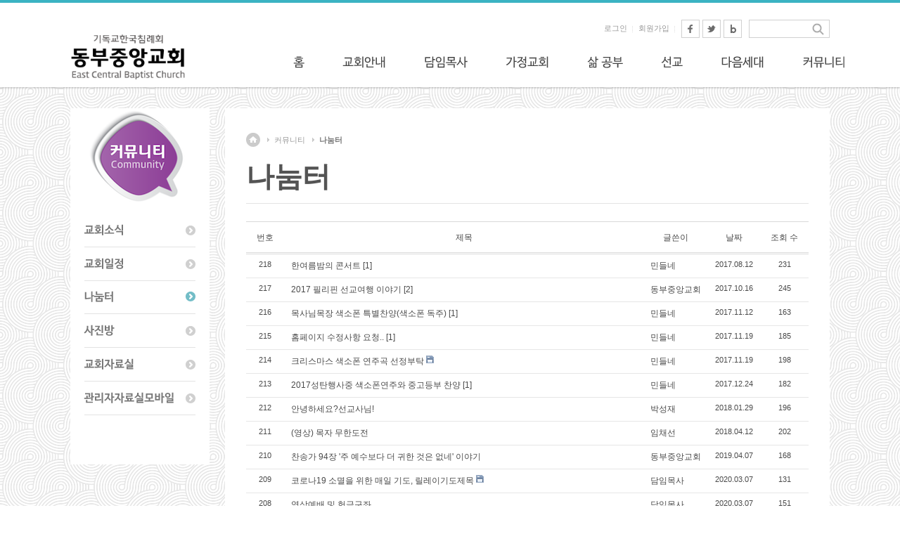

--- FILE ---
content_type: text/html; charset=UTF-8
request_url: http://dbbaptist.dothome.co.kr/xe/index.php?mid=communityboard&sort_index=regdate&order_type=asc&page=13
body_size: 6694
content:
<!DOCTYPE html>
<html lang="ko">
<head>
<!-- META -->
<meta charset="utf-8">
<meta name="Generator" content="XpressEngine">
<meta http-equiv="X-UA-Compatible" content="IE=edge">
<!-- TITLE -->
<title>동부중앙침례교회</title>
<!-- CSS -->
<link rel="stylesheet" href="/xe/common/css/xe.min.css?20190923214246" />
<link rel="stylesheet" href="/xe/modules/board/skins/xedition/board.default.min.css?20190923214246" />
<link rel="stylesheet" href="/xe/common/xeicon/xeicon.min.css?20190923214246" />
<link rel="stylesheet" href="/xe/layouts/layout_sonetto/css/layout.css?20171202012428" />
<link rel="stylesheet" href="/xe/modules/editor/styles/ckeditor_light/style.css?20190923214246" />
<!-- JS -->
<script>
var current_url = "http://dbbaptist.dothome.co.kr/xe/?mid=communityboard&sort_index=regdate&order_type=asc&page=13";
var request_uri = "http://dbbaptist.dothome.co.kr/xe/";
var current_mid = "communityboard";
var waiting_message = "서버에 요청 중입니다. 잠시만 기다려주세요.";
var ssl_actions = new Array();
var default_url = "http://dbbaptist.dothome.co.kr/xe/";
</script>
<!--[if lt IE 9]><script src="/xe/common/js/jquery-1.x.min.js?20190923214246"></script>
<![endif]--><!--[if gte IE 9]><!--><script src="/xe/common/js/jquery.min.js?20190923214246"></script>
<!--<![endif]--><script src="/xe/common/js/x.min.js?20190923214246"></script>
<script src="/xe/common/js/xe.min.js?20190923214246"></script>
<script src="/xe/modules/board/tpl/js/board.min.js?20190923214246"></script>
<script src="/xe/layouts/layout_sonetto/js/common.js?20171201162620"></script>
<script src="/xe/layouts/layout_sonetto/js/cufon/cufon-yui.js?20171201162620"></script>
<script src="/xe/layouts/layout_sonetto/js/cufon/NanumBarunGothic_600.font.js?20171201162621"></script>
<script src="/xe/layouts/layout_sonetto/js/cufon/NanumBarunGothic_400.font.js?20171201162621"></script>
<!-- RSS -->
<!-- ICON -->


<link rel="canonical" href="http://dbbaptist.dothome.co.kr/xe/index.php?mid=communityboard&sort_index=regdate&order_type=asc&page=13" />
<meta property="og:locale" content="ko_KR" />
<meta property="og:type" content="website" />
<meta property="og:url" content="http://dbbaptist.dothome.co.kr/xe/index.php?mid=communityboard&sort_index=regdate&order_type=asc&page=13" />
<meta property="og:title" content="나눔터" />
<script type="text/javascript">if (!(location.host=='dbbaptist.dothome.co.kr')){window.location='http://dbbaptist.dothome.co.kr'+location.pathname+location.search}</script>
<style type="text/css">
		.sonetto_content_header {
			background: #fff !important;
		}
	</style>
<style type="text/css">
	.sonetto_gnb .gnb_box h2.gnb_image {
		background: url('http://dbbaptist.dothome.co.kr/xe/files/attach/images/18779/4aebcee1e757ad9b63a8512d86fb825c.png') no-repeat left top !important; 
	}
	</style><script>
//<![CDATA[
xe.current_lang = "ko";
xe.cmd_find = "찾기";
xe.cmd_cancel = "취소";
xe.cmd_confirm = "확인";
xe.msg_no_root = "루트는 선택 할 수 없습니다.";
xe.msg_no_shortcut = "바로가기는 선택 할 수 없습니다.";
xe.msg_select_menu = "대상 메뉴 선택";
//]]>
</script>
</head>
<body>
<!-- bx slider plugin -->
<!-- //bx slider plugin 종료 -->
<!-- Cufon Font Script -->
				<script type="text/javascript">
		Cufon.replace('.cufon_bold', { fontFamily: 'NanumBarunGothicBold', hover: true});
		Cufon.replace('.cufon', { fontFamily: 'NanumBarunGothic', hover: true });
	</script>
<!-- // Cufon Script 종료 -->
<!-- 서브페이지 헤더 배경이미지 -->
	
<!-- //서브페이지 헤더 배경이미지 종료-->
<!-- GNB 왼쪽 헤더이미지 등록 -->
	
<!-- // GNB 왼쪽 헤더이미지등록 종료 -->	
<!-- 레이아웃 상단 바 컬러지정-->
<!-- // 레이아웃 상단 바 컬러지정 종료-->
<!-- 마우스 호버 색상변경-->
<!-- // 마우스 호버 색상변경 종료-->
<!-- 이미지 슬라이더 높이 지정-->
<!-- // 이미지 슬라이더 높이지정 종료 -->
<!-- 레이아웃 시작 -->
<div id="sonetto_layout">
		
	<!-- 헤더 Wrap 시작 -->
	<div class="sonetto_header_wrap">   
		<!-- 헤더 시작 -->
		<div class="sonetto_header">
			<!-- 로고 이미지 시작-->
			<h1 class="header_logo">
				<a href="http://dbbaptist.dothome.co.kr/xe"><img src="http://dbbaptist.dothome.co.kr/xe/files/attach/images/18779/4da4e714589709826e0d656ec34c96ee.png" alt="logo" /></a>							</h1>
			<!-- // 로고 이미지 종료 -->
  
			<!-- 헤더 상단 유틸리티 메뉴 시작-->
			<div class="sonetto_header_utility">
			
				<!-- 상단 검색창 시작 -->
				<div class="sonetto_topsearch">
					<form action="http://dbbaptist.dothome.co.kr/xe/" method="post" class="iSearch"><input type="hidden" name="error_return_url" value="/xe/index.php?mid=communityboard&amp;sort_index=regdate&amp;order_type=asc&amp;page=13" />
																		<input type="hidden" name="mid" value="communityboard" />						
						<input type="hidden" name="act" value="IS" />
						<input type="hidden" name="search_target" value="title_content" />
						<input name="is_keyword"  type="text" class="iText" id="search" title="keyword" />
						<input type="image" id="go" src="/xe/layouts/layout_sonetto/images/icon_search.gif" alt="검색" class="submit" />
					</form>       	
				</div>				<!-- // 상단 검색창 종료 -->      
						 
				<!-- 회원메뉴 시작-->      
				<div class="sonetto_member">
					<ul>
						<li class="sonetto_login_icon"><a href="/xe/index.php?mid=communityboard&amp;sort_index=regdate&amp;order_type=asc&amp;page=13&amp;act=dispMemberLoginForm">로그인</a></li>						<li><a href="/xe/index.php?mid=communityboard&amp;sort_index=regdate&amp;order_type=asc&amp;page=13&amp;act=dispMemberSignUpForm">회원가입</a></li>																								<li class="top_sns">
							<a href="" target="_blank"><img src="/xe/layouts/layout_sonetto/images/sns_facebook.gif" alt="페이스북" /></a>
							<a href="" target="_blank"><img src="/xe/layouts/layout_sonetto/images/sns_twitter.gif" alt="트위터" /></a>
							<a href="" target="_blank"><img src="/xe/layouts/layout_sonetto/images/sns_blog.gif" alt="블로그" /></a>
						</li>					</ul>	
				</div>
				<!-- // 회원메뉴 종료-->
						 
				<div class="sonetto_clearfix"></div>
			</div>
			<!-- // 헤더 상단 유틸리티 메뉴 종료 -->
            
		</div>
		<!-- // 헤더 종료 -->
		<!-- GNB 메뉴 시작-->
		<div class="sonetto_gnb">
			<!-- GNB_box-->
			<div class="gnb_box">
				<h2 class="gnb_image"></h2>			
				<!-- 1차메뉴 시작 -->
				<ul class="depth1">
					<li><a href="/xe/index.php?mid=index" class="nav1st cufon">홈</a>
						<!-- 2차메뉴 시작 -->
						<ul class="depth2">
							<li>
													
								<a href="/xe/index.php?mid=page_Lueg04" class="nav2nd cufon">홈</a>
								<!-- 3차메뉴 시작-->
																<!-- // 3차메뉴 종료-->
							</li>						</ul>					<!-- // 2차메뉴 종료-->
					</li><li><a href="/xe/index.php?mid=aboutus" class="nav1st cufon">교회안내</a>
						<!-- 2차메뉴 시작 -->
						<ul class="depth2">
							<li>
													
								<a href="/xe/index.php?mid=aboutus" class="nav2nd cufon">교회소개</a>
								<!-- 3차메뉴 시작-->
																<!-- // 3차메뉴 종료-->
							</li><li>
													
								<a href="/xe/index.php?mid=churchbulletin" class="nav2nd cufon">주보</a>
								<!-- 3차메뉴 시작-->
																<!-- // 3차메뉴 종료-->
							</li><li>
													
								<a href="/xe/index.php?mid=page_vaOt53" class="nav2nd cufon">섬기는 사람들</a>
								<!-- 3차메뉴 시작-->
																<!-- // 3차메뉴 종료-->
							</li><li>
													
								<a href="/xe/index.php?mid=page_OPqy76" class="nav2nd cufon">예배안내</a>
								<!-- 3차메뉴 시작-->
																<!-- // 3차메뉴 종료-->
							</li><li>
													
								<a href="/xe/index.php?mid=page_QPCd76" class="nav2nd cufon">오시는 길</a>
								<!-- 3차메뉴 시작-->
																<!-- // 3차메뉴 종료-->
							</li><li>
													
								<a href="/xe/index.php?mid=page_UQpO91" class="nav2nd cufon">교회 헌법/규정</a>
								<!-- 3차메뉴 시작-->
																<!-- // 3차메뉴 종료-->
							</li>						</ul>					<!-- // 2차메뉴 종료-->
					</li><li><a href="/xe/index.php?mid=page_WLjq34" class="nav1st cufon">담임목사</a>
						<!-- 2차메뉴 시작 -->
						<ul class="depth2">
							<li>
													
								<a href="/xe/index.php?mid=page_WLjq34" class="nav2nd cufon">담임목사</a>
								<!-- 3차메뉴 시작-->
																<!-- // 3차메뉴 종료-->
							</li><li>
													
								<a href="/xe/index.php?mid=column" class="nav2nd cufon">칼럼</a>
								<!-- 3차메뉴 시작-->
																<!-- // 3차메뉴 종료-->
							</li><li>
													
								<a href="/xe/index.php?mid=report" class="nav2nd cufon">목회일기</a>
								<!-- 3차메뉴 시작-->
																<!-- // 3차메뉴 종료-->
							</li><li>
													
								<a href="/xe/index.php?mid=prayerrequest" class="nav2nd cufon">상담 및 기도요청</a>
								<!-- 3차메뉴 시작-->
																<!-- // 3차메뉴 종료-->
							</li>						</ul>					<!-- // 2차메뉴 종료-->
					</li><li><a href="/xe/index.php?mid=page_BoDs51" class="nav1st cufon">가정교회</a>
						<!-- 2차메뉴 시작 -->
						<ul class="depth2">
							<li>
													
								<a href="/xe/index.php?mid=page_BoDs51" class="nav2nd cufon">가정교회란?</a>
								<!-- 3차메뉴 시작-->
																<!-- // 3차메뉴 종료-->
							</li><li>
													
								<a href="/xe/index.php?mid=mokjangbible" class="nav2nd cufon">목장성경공부</a>
								<!-- 3차메뉴 시작-->
																<!-- // 3차메뉴 종료-->
							</li><li>
													
								<a href="/xe/index.php?mid=board_TGNS46" class="nav2nd cufon">세미나 안내</a>
								<!-- 3차메뉴 시작-->
																<!-- // 3차메뉴 종료-->
							</li>						</ul>					<!-- // 2차메뉴 종료-->
					</li><li><a href="/xe/index.php?mid=page_iBQS21" class="nav1st cufon">삶 공부</a>
						<!-- 2차메뉴 시작 -->
						<ul class="depth2">
							<li>
													
								<a href="/xe/index.php?mid=page_iBQS21" class="nav2nd cufon">삶 공부 안내</a>
								<!-- 3차메뉴 시작-->
																<!-- // 3차메뉴 종료-->
							</li><li>
													
								<a href="/xe/index.php?mid=page_yuUf97" class="nav2nd cufon">삶 공부 신청</a>
								<!-- 3차메뉴 시작-->
																<!-- // 3차메뉴 종료-->
							</li><li>
													
								<a href="/xe/index.php?mid=lifestudyarchive" class="nav2nd cufon">자료실</a>
								<!-- 3차메뉴 시작-->
																<!-- // 3차메뉴 종료-->
							</li>						</ul>					<!-- // 2차메뉴 종료-->
					</li><li><a href="/xe/index.php?mid=page_ysau16" class="nav1st cufon">선교</a>
						<!-- 2차메뉴 시작 -->
						<ul class="depth2">
							<li>
													
								<a href="/xe/index.php?mid=page_ysau16" class="nav2nd cufon">목장선교</a>
								<!-- 3차메뉴 시작-->
																<!-- // 3차메뉴 종료-->
							</li><li>
													
								<a href="/xe/index.php?mid=missionsarchive" class="nav2nd cufon">선교게시판</a>
								<!-- 3차메뉴 시작-->
																<!-- // 3차메뉴 종료-->
							</li>						</ul>					<!-- // 2차메뉴 종료-->
					</li><li><a href="/xe/index.php?mid=nexgen" class="nav1st cufon">다음세대</a>
						<!-- 2차메뉴 시작 -->
						<ul class="depth2">
							<li>
													
								<a href="/xe/index.php?mid=nexgen" class="nav2nd cufon">다음세대사역</a>
								<!-- 3차메뉴 시작-->
																<!-- // 3차메뉴 종료-->
							</li><li>
													
								<a href="/xe/index.php?mid=kidsmin" class="nav2nd cufon">어린이주일학교</a>
								<!-- 3차메뉴 시작-->
																<!-- // 3차메뉴 종료-->
							</li><li>
													
								<a href="/xe/index.php?mid=youthmin" class="nav2nd cufon">청소년</a>
								<!-- 3차메뉴 시작-->
																<!-- // 3차메뉴 종료-->
							</li><li>
													
								<a href="/xe/index.php?mid=kidsmokjang" class="nav2nd cufon">어린이목장</a>
								<!-- 3차메뉴 시작-->
																<!-- // 3차메뉴 종료-->
							</li>						</ul>					<!-- // 2차메뉴 종료-->
					</li><li class="active"><a href="" class="nav1st cufon">커뮤니티</a>
						<!-- 2차메뉴 시작 -->
						<ul class="depth2">
							<li>
													
								<a href="/xe/index.php?mid=news" class="nav2nd cufon">교회소식</a>
								<!-- 3차메뉴 시작-->
																<!-- // 3차메뉴 종료-->
							</li><li>
													
								<a href="/xe/index.php?mid=calendar" class="nav2nd cufon">교회일정</a>
								<!-- 3차메뉴 시작-->
																<!-- // 3차메뉴 종료-->
							</li><li class="active">
													
								<a href="/xe/index.php?mid=communityboard" class="nav2nd cufon">나눔터</a>
								<!-- 3차메뉴 시작-->
																<!-- // 3차메뉴 종료-->
							</li><li>
													
								<a href="/xe/index.php?mid=photos" class="nav2nd cufon">사진방</a>
								<!-- 3차메뉴 시작-->
																<!-- // 3차메뉴 종료-->
							</li><li>
													
								<a href="/xe/index.php?mid=churcharchive" class="nav2nd cufon">교회자료실</a>
								<!-- 3차메뉴 시작-->
																<!-- // 3차메뉴 종료-->
							</li><li>
													
								<a href="/xe/index.php?mid=board_Fauf21" class="nav2nd cufon">관리자자료실모바일</a>
								<!-- 3차메뉴 시작-->
																<!-- // 3차메뉴 종료-->
							</li>						</ul>					<!-- // 2차메뉴 종료-->
					</li>				</ul>
				<!-- // 1차메뉴 종료-->
			</div>
			<!-- GNB_box-->
		</div>
		<!-- // GNB 메뉴 종료 -->
		
		<!-- gnb shadow -->
		<div class="gnb_shadow"></div>
		
		
		<div class="sonetto_hidden"></div>
	</div>
	<!-- // 헤더 Wrap 종료 -->
	<!-- 메인 레이아웃 콘텐츠--> 
	 	<!-- //메인 레이아웃 콘텐츠 종료--> 
	<!-- 서브 레이아웃 콘텐츠 (사이드바 없음) --> 
	 	<!-- //서브 레이아웃 콘텐츠 종료--> 
	<!-- 서브 + 사이드바 레이아웃 콘텐츠 --> 
		
		<!-- 콘텐트 바디시작 -->	
		<div class="sonetto_body">
		
			<!-- 사이드바 시작 -->
			<div class="sonetto_sidebar">
				<!-- 사이드바 상단 이미지 -->
				<div class="sidebar_top_img">
															<h2><img src="http://dbbaptist.dothome.co.kr/xe/files/attach/images/18779/99b983892094b5c6d2fc3736e15da7d1.png" alt="서브페이지" /></h2>
									</div>
				<!-- // 사이드바 상단 이미지 종료 -->
				
				<!-- 사이드바 로컬 네비게이션 메뉴-->
				<div class="lnb_wrap">
					<ul class="depth2">          
						<li class="active">
								
							<a href="/xe/index.php?mid=news" class="cufon_bold "> 교회소식</a>	
													</li><li class="active">
								
							<a href="/xe/index.php?mid=calendar" class="cufon_bold "> 교회일정</a>	
													</li><li class="active">
								
							<a href="/xe/index.php?mid=communityboard" class="cufon_bold  on"> 나눔터</a>	
													</li><li class="active">
								
							<a href="/xe/index.php?mid=photos" class="cufon_bold "> 사진방</a>	
													</li><li class="active">
								
							<a href="/xe/index.php?mid=churcharchive" class="cufon_bold "> 교회자료실</a>	
													</li><li class="active">
								
							<a href="/xe/index.php?mid=board_Fauf21" class="cufon_bold "> 관리자자료실모바일</a>	
													</li>					</ul>				</div>
				<!-- // 사이드바 로컬 네비게이션 메뉴 종료-->
				
				<!-- 사이드바 배너 -->
								
				<!-- //사이드바 배너 종료-->				
				
			</div>
			<!-- // 사이드바 종료 -->
			
			<!-- 컨텐츠 시작 -->
			<div class="sonetto_sidebar_content">
				<!-- 컨텐츠 헤더 시작-->
				<div class="sonetto_content_header">
					<!-- 페이지 네비게이션 시작-->
					<div class="page_navi">
						<ul>
							<li><a href="http://dbbaptist.dothome.co.kr/xe"  class="home"><span class="sonetto_hidden">home</span></a>
								<li>
									<a href="">커뮤니티</a>
									<li>
																				
										<a href="/xe/index.php?mid=communityboard">나눔터</a>
																			</li>             
								</li>							</li>
						</ul>
					</div>
					<!-- //페이지 네비게이션 종료 -->
					
					<!-- 페이지 타이틀 시작-->
					<div class="page_tit">
						<!-- h1 시작 -->
						<h1>
															<span>커뮤니티</span>
																											
									<span>나눔터</span>
																	             
													</h1>
						<!-- // h1 종료 -->
						
						<!-- 페이지 서브타이틀 시작-->
						<p class="page_subtit">
																																		
									<span></span>
																	             
													</p>
						<!-- // 페이지 서브타이틀 종료-->
						
					</div>
					<!-- // 페이지 타이틀 종료 -->
					
				</div>				<!-- //컨텐츠 헤더 종료-->
				
				<!-- 내용변수 시작 -->
				<div class="sonetto_sub_content_sidebar">
					    <div class="board">
	<div class="board_list" id="board_list">
	<table width="100%" border="1" cellspacing="0" summary="List of Articles">
		<thead>
			<!-- LIST HEADER -->
			<tr>
								<th scope="col"><span>번호</span></th>																																																								<th scope="col" class="title"><span>제목</span></th>																																																								<th scope="col"><span>글쓴이</span></th>																																																																<th scope="col"><span><a href="/xe/index.php?mid=communityboard&amp;sort_index=regdate&amp;order_type=desc&amp;page=13" rel="nofollow">날짜</a></span></th>																																																																<th scope="col"><span><a href="/xe/index.php?mid=communityboard&amp;sort_index=readed_count&amp;order_type=desc&amp;page=13" rel="nofollow">조회 수</a></span></th>																							</tr>
			<!-- /LIST HEADER -->
		</thead>
				<tbody>
			<!-- NOTICE -->
						<!-- /NOTICE -->
			<!-- LIST -->
			<tr>
								<td class="no">
										218				</td>																																																								<td class="title">
					<a href="/xe/index.php?mid=communityboard&amp;sort_index=regdate&amp;order_type=asc&amp;page=13&amp;document_srl=17915">한여름밤의 콘서트</a>
					<a href="/xe/index.php?mid=communityboard&amp;sort_index=regdate&amp;order_type=asc&amp;page=13&amp;document_srl=17915#comment" class="replyNum" title="Replies">[1]</a>														</td>																																																								<td class="author"><a href="#popup_menu_area" class="member_300" onclick="return false">민들네</a></td>																																																																<td class="time">2017.08.12</td>																																																																<td class="readNum">231</td>																							</tr><tr>
								<td class="no">
										217				</td>																																																								<td class="title">
					<a href="/xe/index.php?mid=communityboard&amp;sort_index=regdate&amp;order_type=asc&amp;page=13&amp;document_srl=18322">2017 필리핀 선교여행 이야기</a>
					<a href="/xe/index.php?mid=communityboard&amp;sort_index=regdate&amp;order_type=asc&amp;page=13&amp;document_srl=18322#comment" class="replyNum" title="Replies">[2]</a>														</td>																																																								<td class="author"><a href="#popup_menu_area" class="member_4" onclick="return false">동부중앙교회</a></td>																																																																<td class="time">2017.10.16</td>																																																																<td class="readNum">245</td>																							</tr><tr>
								<td class="no">
										216				</td>																																																								<td class="title">
					<a href="/xe/index.php?mid=communityboard&amp;sort_index=regdate&amp;order_type=asc&amp;page=13&amp;document_srl=18594">목사님목장 색소폰 특별찬양(색소폰 독주)</a>
					<a href="/xe/index.php?mid=communityboard&amp;sort_index=regdate&amp;order_type=asc&amp;page=13&amp;document_srl=18594#comment" class="replyNum" title="Replies">[1]</a>														</td>																																																								<td class="author"><a href="#popup_menu_area" class="member_300" onclick="return false">민들네</a></td>																																																																<td class="time">2017.11.12</td>																																																																<td class="readNum">163</td>																							</tr><tr>
								<td class="no">
										215				</td>																																																								<td class="title">
					<a href="/xe/index.php?mid=communityboard&amp;sort_index=regdate&amp;order_type=asc&amp;page=13&amp;document_srl=18648">홈페이지 수정사항 요청..</a>
					<a href="/xe/index.php?mid=communityboard&amp;sort_index=regdate&amp;order_type=asc&amp;page=13&amp;document_srl=18648#comment" class="replyNum" title="Replies">[1]</a>														</td>																																																								<td class="author"><a href="#popup_menu_area" class="member_300" onclick="return false">민들네</a></td>																																																																<td class="time">2017.11.19</td>																																																																<td class="readNum">185</td>																							</tr><tr>
								<td class="no">
										214				</td>																																																								<td class="title">
					<a href="/xe/index.php?mid=communityboard&amp;sort_index=regdate&amp;order_type=asc&amp;page=13&amp;document_srl=18651">크리스마스 색소폰 연주곡 선정부탁</a>
															<img src="http://dbbaptist.dothome.co.kr/xe/modules/document/tpl/icons//file.gif" alt="file" title="file" style="margin-right:2px;" />				</td>																																																								<td class="author"><a href="#popup_menu_area" class="member_300" onclick="return false">민들네</a></td>																																																																<td class="time">2017.11.19</td>																																																																<td class="readNum">198</td>																							</tr><tr>
								<td class="no">
										213				</td>																																																								<td class="title">
					<a href="/xe/index.php?mid=communityboard&amp;sort_index=regdate&amp;order_type=asc&amp;page=13&amp;document_srl=18941">2017성탄행사중 색소폰연주와 중고등부 찬양</a>
					<a href="/xe/index.php?mid=communityboard&amp;sort_index=regdate&amp;order_type=asc&amp;page=13&amp;document_srl=18941#comment" class="replyNum" title="Replies">[1]</a>														</td>																																																								<td class="author"><a href="#popup_menu_area" class="member_300" onclick="return false">민들네</a></td>																																																																<td class="time">2017.12.24</td>																																																																<td class="readNum">182</td>																							</tr><tr>
								<td class="no">
										212				</td>																																																								<td class="title">
					<a href="/xe/index.php?mid=communityboard&amp;sort_index=regdate&amp;order_type=asc&amp;page=13&amp;document_srl=19160">안녕하세요?선교사님!</a>
																			</td>																																																								<td class="author"><a href="#popup_menu_area" class="member_0" onclick="return false">박성재</a></td>																																																																<td class="time">2018.01.29</td>																																																																<td class="readNum">196</td>																							</tr><tr>
								<td class="no">
										211				</td>																																																								<td class="title">
					<a href="/xe/index.php?mid=communityboard&amp;sort_index=regdate&amp;order_type=asc&amp;page=13&amp;document_srl=19578">(영상) 목자 무한도전</a>
																			</td>																																																								<td class="author"><a href="#popup_menu_area" class="member_14253" onclick="return false">임채선</a></td>																																																																<td class="time">2018.04.12</td>																																																																<td class="readNum">202</td>																							</tr><tr>
								<td class="no">
										210				</td>																																																								<td class="title">
					<a href="/xe/index.php?mid=communityboard&amp;sort_index=regdate&amp;order_type=asc&amp;page=13&amp;document_srl=22855">찬송가 94장 '주 예수보다 더 귀한 것은 없네' 이야기</a>
																			</td>																																																								<td class="author"><a href="#popup_menu_area" class="member_4" onclick="return false">동부중앙교회</a></td>																																																																<td class="time">2019.04.07</td>																																																																<td class="readNum">168</td>																							</tr><tr>
								<td class="no">
										209				</td>																																																								<td class="title">
					<a href="/xe/index.php?mid=communityboard&amp;sort_index=regdate&amp;order_type=asc&amp;page=13&amp;document_srl=37422">코로나19 소멸을 위한 매일 기도, 릴레이기도제목</a>
															<img src="http://dbbaptist.dothome.co.kr/xe/modules/document/tpl/icons//file.gif" alt="file" title="file" style="margin-right:2px;" />				</td>																																																								<td class="author"><a href="#popup_menu_area" class="member_295" onclick="return false">담임목사</a></td>																																																																<td class="time">2020.03.07</td>																																																																<td class="readNum">131</td>																							</tr><tr>
								<td class="no">
										208				</td>																																																								<td class="title">
					<a href="/xe/index.php?mid=communityboard&amp;sort_index=regdate&amp;order_type=asc&amp;page=13&amp;document_srl=37425">영상예배 및 헌금구좌</a>
																			</td>																																																								<td class="author"><a href="#popup_menu_area" class="member_295" onclick="return false">담임목사</a></td>																																																																<td class="time">2020.03.07</td>																																																																<td class="readNum">151</td>																							</tr><tr>
								<td class="no">
										207				</td>																																																								<td class="title">
					<a href="/xe/index.php?mid=communityboard&amp;sort_index=regdate&amp;order_type=asc&amp;page=13&amp;document_srl=37454">20.03.08 동부중안연합예배 영상</a>
																			</td>																																																								<td class="author"><a href="#popup_menu_area" class="member_296" onclick="return false">정희교</a></td>																																																																<td class="time">2020.03.08</td>																																																																<td class="readNum">148</td>																							</tr><tr>
								<td class="no">
										206				</td>																																																								<td class="title">
					<a href="/xe/index.php?mid=communityboard&amp;sort_index=regdate&amp;order_type=asc&amp;page=13&amp;document_srl=37820">동부중앙연합예배(20.03.15)</a>
																			</td>																																																								<td class="author"><a href="#popup_menu_area" class="member_296" onclick="return false">정희교</a></td>																																																																<td class="time">2020.03.15</td>																																																																<td class="readNum">152</td>																							</tr><tr>
								<td class="no">
										205				</td>																																																								<td class="title">
					<a href="/xe/index.php?mid=communityboard&amp;sort_index=regdate&amp;order_type=asc&amp;page=13&amp;document_srl=38268">수요묵상말씀(2020. 03. 18)</a>
															<img src="http://dbbaptist.dothome.co.kr/xe/modules/document/tpl/icons//file.gif" alt="file" title="file" style="margin-right:2px;" />				</td>																																																								<td class="author"><a href="#popup_menu_area" class="member_295" onclick="return false">담임목사</a></td>																																																																<td class="time">2020.03.17</td>																																																																<td class="readNum">133</td>																							</tr><tr>
								<td class="no">
										204				</td>																																																								<td class="title">
					<a href="/xe/index.php?mid=communityboard&amp;sort_index=regdate&amp;order_type=asc&amp;page=13&amp;document_srl=38619">동부중앙연합예배(20.03.22)</a>
																			</td>																																																								<td class="author"><a href="#popup_menu_area" class="member_296" onclick="return false">정희교</a></td>																																																																<td class="time">2020.03.22</td>																																																																<td class="readNum">145</td>																							</tr><tr>
								<td class="no">
										203				</td>																																																								<td class="title">
					<a href="/xe/index.php?mid=communityboard&amp;sort_index=regdate&amp;order_type=asc&amp;page=13&amp;document_srl=39010">사순절 수요일 5분묵상말씀(2020. 03. 25)</a>
															<img src="http://dbbaptist.dothome.co.kr/xe/modules/document/tpl/icons//file.gif" alt="file" title="file" style="margin-right:2px;" />				</td>																																																								<td class="author"><a href="#popup_menu_area" class="member_295" onclick="return false">담임목사</a></td>																																																																<td class="time">2020.03.25</td>																																																																<td class="readNum">138</td>																							</tr><tr>
								<td class="no">
										202				</td>																																																								<td class="title">
					<a href="/xe/index.php?mid=communityboard&amp;sort_index=regdate&amp;order_type=asc&amp;page=13&amp;document_srl=39596">동부중앙연합예배(20.03.29)</a>
																			</td>																																																								<td class="author"><a href="#popup_menu_area" class="member_296" onclick="return false">정희교</a></td>																																																																<td class="time">2020.03.29</td>																																																																<td class="readNum">137</td>																							</tr><tr>
								<td class="no">
										201				</td>																																																								<td class="title">
					<a href="/xe/index.php?mid=communityboard&amp;sort_index=regdate&amp;order_type=asc&amp;page=13&amp;document_srl=40048">수요일말씀묵상(2020. 04. 01)</a>
															<img src="http://dbbaptist.dothome.co.kr/xe/modules/document/tpl/icons//file.gif" alt="file" title="file" style="margin-right:2px;" />				</td>																																																								<td class="author"><a href="#popup_menu_area" class="member_295" onclick="return false">담임목사</a></td>																																																																<td class="time">2020.04.01</td>																																																																<td class="readNum">137</td>																							</tr><tr>
								<td class="no">
										200				</td>																																																								<td class="title">
					<a href="/xe/index.php?mid=communityboard&amp;sort_index=regdate&amp;order_type=asc&amp;page=13&amp;document_srl=40690">동부중앙연합예배(20.04.05)</a>
																			</td>																																																								<td class="author"><a href="#popup_menu_area" class="member_296" onclick="return false">정희교</a></td>																																																																<td class="time">2020.04.05</td>																																																																<td class="readNum">153</td>																							</tr><tr>
								<td class="no">
										199				</td>																																																								<td class="title">
					<a href="/xe/index.php?mid=communityboard&amp;sort_index=regdate&amp;order_type=asc&amp;page=13&amp;document_srl=41012">수요묵상말씀(2020. 04. 08)</a>
															<img src="http://dbbaptist.dothome.co.kr/xe/modules/document/tpl/icons//file.gif" alt="file" title="file" style="margin-right:2px;" />				</td>																																																								<td class="author"><a href="#popup_menu_area" class="member_295" onclick="return false">담임목사</a></td>																																																																<td class="time">2020.04.08</td>																																																																<td class="readNum">140</td>																							</tr>			<!-- /LIST -->
		</tbody>	</table>
</div>
<div class="list_footer">
	<div class="btnArea">
		<a href="/xe/index.php?mid=communityboard&amp;sort_index=regdate&amp;order_type=asc&amp;page=13&amp;act=dispBoardWrite" rel="nofollow" class="btn"><i class="xi-pen"></i> 쓰기</a>
		<a href="/xe/index.php?mid=communityboard&amp;sort_index=regdate&amp;order_type=asc&amp;page=13&amp;act=dispBoardTagList" class="btn" title="태그"><i class="xi-tag"></i> 태그</a>
					
			</div>
	<form action="http://dbbaptist.dothome.co.kr/xe/" method="get" onsubmit="return procFilter(this, search)" id="board_search" class="board_search" ><input type="hidden" name="act" value="" />
		<input type="hidden" name="vid" value="" />
		<input type="hidden" name="mid" value="communityboard" />
		<input type="hidden" name="category" value="" />
		<select name="search_target">
			<option value="title_content">제목+내용</option><option value="title">제목</option><option value="content">내용</option><option value="comment">댓글</option><option value="user_name">이름</option><option value="nick_name">닉네임</option><option value="user_id">아이디</option><option value="tag">태그</option>		</select>
		<div class="search_input">
			<i class="xi-magnifier"></i>
			<input type="text" name="search_keyword" value="" title="검색" class="iText" />
		</div>
		<button type="submit" class="btn" onclick="xGetElementById('board_search').submit();return false;">검색</button>
        	</form>	<div class="pagination">
		<a href="/xe/index.php?mid=communityboard&amp;sort_index=regdate&amp;order_type=asc" class="direction prev"><i class="xi-angle-left"></i>&nbsp;첫 페이지</a> 
					 
			<a href="/xe/index.php?mid=communityboard&amp;sort_index=regdate&amp;order_type=asc&amp;page=8">8</a>					 
			<a href="/xe/index.php?mid=communityboard&amp;sort_index=regdate&amp;order_type=asc&amp;page=9">9</a>					 
			<a href="/xe/index.php?mid=communityboard&amp;sort_index=regdate&amp;order_type=asc&amp;page=10">10</a>					 
			<a href="/xe/index.php?mid=communityboard&amp;sort_index=regdate&amp;order_type=asc&amp;page=11">11</a>					 
			<a href="/xe/index.php?mid=communityboard&amp;sort_index=regdate&amp;order_type=asc&amp;page=12">12</a>					<strong>13</strong> 
								 
			<a href="/xe/index.php?mid=communityboard&amp;sort_index=regdate&amp;order_type=asc&amp;page=14">14</a>					 
			<a href="/xe/index.php?mid=communityboard&amp;sort_index=regdate&amp;order_type=asc&amp;page=15">15</a>					 
			<a href="/xe/index.php?mid=communityboard&amp;sort_index=regdate&amp;order_type=asc&amp;page=16">16</a>					 
			<a href="/xe/index.php?mid=communityboard&amp;sort_index=regdate&amp;order_type=asc&amp;page=17">17</a>				<a href="/xe/index.php?mid=communityboard&amp;sort_index=regdate&amp;order_type=asc&amp;page=23" class="direction next">끝 페이지&nbsp;<i class="xi-angle-right"></i></a>
	</div></div>
	</div>
				</div>
				<!-- // 내용변수 종료 -->
				
			</div>
			<!-- // 컨텐츠 종료 -->
	
			<div class="sonetto_clearfix"></div>
			<!-- 사이드 퀵메뉴-->
						<!-- //사이드 퀵메뉴-->						
				
		</div>
		<!-- // 콘텐트 바디 종료 -->
	 	<!-- //서브 + 사이드바 레이아웃 콘텐츠 종료--> 	
	
	<!-- 푸터 Wrap 시작 -->
	<div class="sonetto_footer_wrap">
   
		<!-- 푸터 시작 -->
		<div class="sonetto_footer">
      
	    <!-- 하단 로고 시작 -->
  	  <div class="sonetto_f_logo">
    		<a href="http://dbbaptist.dothome.co.kr/xe"><img src="http://dbbaptist.dothome.co.kr/xe/files/attach/images/18779/9d2eecadbe1d5f9b20ae55e609a463c5.png" alt="logo" border="0" /></a>							</div>
			<!-- // 하단 로고 종료 -->
         
			<!-- 푸터 오른쪽 시작 -->
			<div class="sonetto_footer_right">
            
				<!-- 푸터 메뉴 시작 -->
				<ul class="sonetto_footer_menu">
					<li><a href="/xe/index.php?mid=privacy" class="cufon">개인정보 취급방침</a></li><li><a href="/xe/index.php?mid=policy" class="cufon">이용약관</a></li><li><a href="/xe/index.php?mid=emailpolicy" class="cufon">이메일무단수집거부</a></li><li><a href="/xe/index.php?mid=page_QPCd76" class="cufon">오시는 길</a></li>				</ul>
				<!-- // 푸터 메뉴 종료 -->
            
				<!-- 푸터 연락처 시작 -->
				<address class="sonetto_address">
					<span class="contact cufon">강원도 동해시 감추7길 19 (지번:강원도 동해시 천곡동 995-10)
 대표전화: 033-535-5572 Fax: 033-535-6572</span>									</address>
				<!-- // 푸터 연락처 종료 -->
            
				<!-- 푸터 카피라이트 시작 -->
				<div class="sonetto_copy">
					<span class="copyright cufon">COPYRIGHT &copy; Copyright (c) 2017 Dongbu Central Baptist Church. All rights reserved. ALL RIGHTS RESERVED.</span>									</div>
				<!-- // 푸터 카피라이트 종료 -->
            
				<div class="sonetto_sites">
					<a href="#" class="open"><img src="/xe/layouts/layout_sonetto/images/sites.gif" alt="관련사이트" /></a>
					 <ul>
																																								 </ul> 
				</div>				
            
			</div>
			<!-- // 푸터 오른쪽 종료 -->
         
			<div class="sonetto_clearfix"></div>
         
		</div>
		<!-- //푸터 종료 -->
	</div>
	<!-- // 푸터 Wrap 종료 -->      
</div>
<!-- 레이아웃 종료-->
<!-- ETC -->
<div class="wfsr"></div>
<script src="/xe/files/cache/js_filter_compiled/d046d1841b9c79c545b82d3be892699d.ko.compiled.js?20220528160006"></script><script src="/xe/files/cache/js_filter_compiled/1bdc15d63816408b99f674eb6a6ffcea.ko.compiled.js?20220528160006"></script><script src="/xe/files/cache/js_filter_compiled/9b007ee9f2af763bb3d35e4fb16498e9.ko.compiled.js?20220528160006"></script><script src="/xe/addons/autolink/autolink.js?20190923214246"></script><script src="/xe/modules/board/skins/xedition/board.default.min.js?20190923214246"></script></body>
</html>
